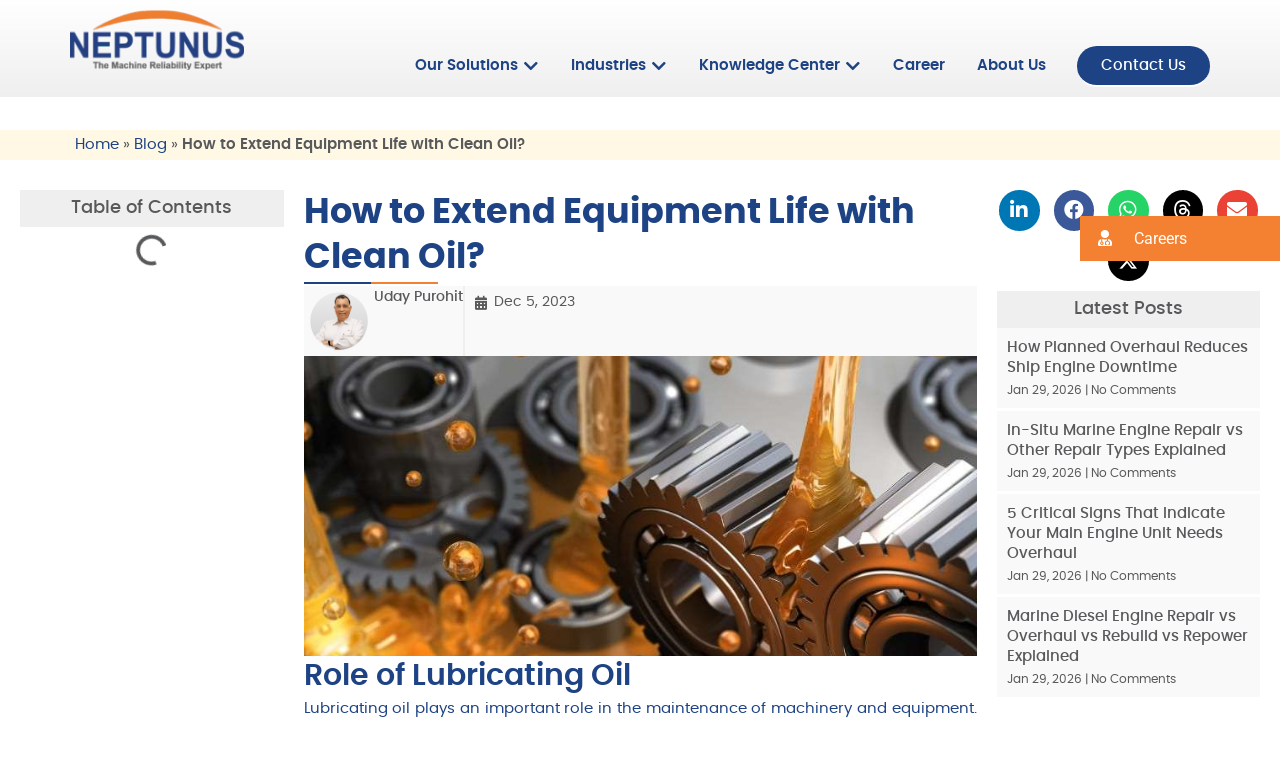

--- FILE ---
content_type: image/svg+xml
request_url: https://www.neptunus-power.com/wp-content/uploads/2024/09/NPPSPL-LOGO.svg
body_size: 71378
content:
<svg xmlns="http://www.w3.org/2000/svg" xmlns:xlink="http://www.w3.org/1999/xlink" width="175" height="60" version="1.0" viewBox="0 0 131.25 45"><defs><filter id="a" width="100%" height="100%" x="0%" y="0%"><feColorMatrix color-interpolation-filters="sRGB" values="0 0 0 0 1 0 0 0 0 1 0 0 0 0 1 0 0 0 1 0"/></filter><filter id="b" width="100%" height="100%" x="0%" y="0%"><feColorMatrix color-interpolation-filters="sRGB" values="0 0 0 0 1 0 0 0 0 1 0 0 0 0 1 0.2126 0.7152 0.0722 0 0"/></filter><clipPath id="c"><path d="M0 .234h130.504v44.637H0Zm0 0"/></clipPath><mask id="d"><g filter="url(#a)"><g filter="url(#b)" transform="matrix(.17756 0 0 .17826 0 .234)"><image xlink:href="[data-uri]" width="735" height="251"/></g></g></mask></defs><g clip-path="url(#c)" mask="url(#d)"><image xlink:href="[data-uri]" width="735" height="251" transform="matrix(.17756 0 0 .17826 0 .234)"/></g></svg>